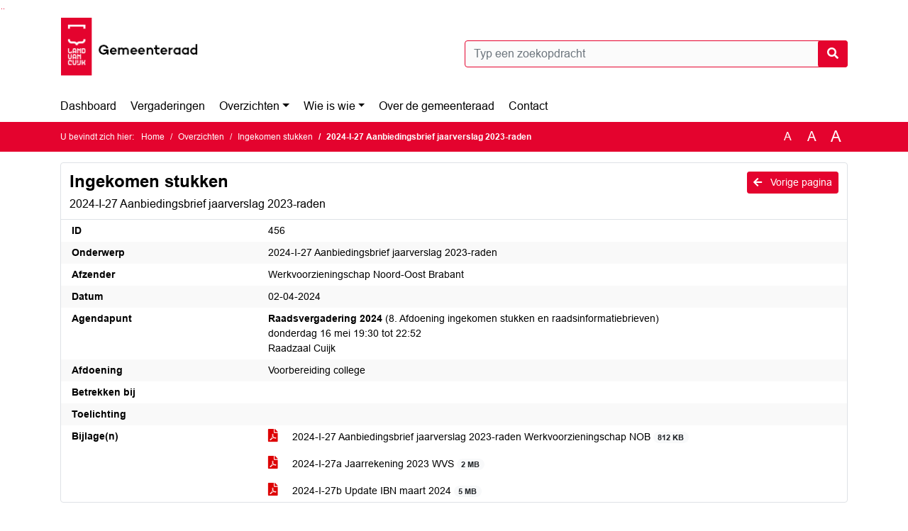

--- FILE ---
content_type: text/html; charset=utf-8
request_url: https://lvc.bestuurlijkeinformatie.nl/Reports/Item/5d61be7e-2a18-497e-b859-8470b300cbf4
body_size: 24383
content:
<!DOCTYPE html>
<html lang="nl">
<head>
    <meta charset="utf-8" />
    <meta name="viewport" content="width=device-width, initial-scale=1.0">
    <title>2024-I-27 Aanbiedingsbrief jaarverslag 2023-raden  LvC - iBabs Publieksportaal</title>
    <link rel="SHORTCUT ICON" href="/favicon.svg?v=20210707" />
<link rel="icon" type="image/png" sizes="16x16" href="/Images/icons/ibabs/favicon-16x16.png?x46223">
<link rel="icon" type="image/png" sizes="32x32" href="/Images/icons/ibabs/favicon-32x32.png?x46223">
<link rel="icon" type="image/svg+xml" sizes="any" href="/favicon.svg?x46223">
<link rel="apple-touch-icon" href="/favicon.svg?x46223">
<link rel="apple-touch-icon" sizes="152x152" href="/Images/icons/ibabs/touch-icon-ipad.png?x46223">
<link rel="apple-touch-icon" sizes="167x167" href="/Images/icons/ibabs/touch-icon-ipad-retina.png?x46223">
<link rel="apple-touch-icon" sizes="180x180" href="/Images/icons/ibabs/touch-icon-iphone-retina.png?x46223">


    <link href="https://fonts.googleapis.com/css?family=Open+Sans:300,400,600,700,800" rel="stylesheet" />
    <link href="/Content/css?v=D-O9VFCAyJBB8XEPmMsnpG95XXUEHBJPXwTmEDlWT0I1" rel="stylesheet"/>

    <link href='/Content/cssparse?v=GwY4XHn5VbZxFlS8RAaRX5uQYXQffa-el0jQVsPNdzs1' rel='stylesheet' data-include-ie-parse />


<link href='/Content/Fonts/Arial.css' rel='stylesheet' data-include-ie-parse />
<link href='/Base/SiteCss' rel='stylesheet' data-include-ie-parse />

    

    <script src="/Script/ApplicationInsights"></script>
</head>
<body data-site-name="LvC">
    <div id="wrapper">
        <div class="skipcontent">
            <a href="#content" class="btn btn-ris sr-only sr-only-focusable" tabindex="0">Ga naar de inhoud van deze pagina</a>
            <a href="#search-input" class="btn btn-ris sr-only sr-only-focusable" tabindex="0">Ga naar het zoeken</a>
            <a href="#navigation" class="btn btn-ris sr-only sr-only-focusable" tabindex="0">Ga naar het menu</a>
        </div>
        <header id="header">
            <div class="container">
                <div class="row align-items-center">
                    <div class="col-left col-md-6">
                        <div class="d-flex justify-content-between align-items-center">
                            <div class="logo">
                                <a href="#" id="logo" >
                                        <img alt="Logo Land van Cuijk" src="[data-uri]" />
                                </a>
                            </div>
                            <div class="d-block d-md-none">
                                <button type="button" class="navbar-toggler collapsed" data-toggle="collapse" data-target="#navbar" aria-expanded="false" aria-controls="navbar">
                                    <span class="navbar-toggler-icon" aria-hidden="true"></span>
                                    <span class="navbar-toggler-text">Menu</span>
                                </button>
                            </div>
                        </div>
                    </div>
                    <div class="col-right col-md-6">
                        <div class="form-inline justify-content-end d-none d-md-flex search-box">
                            <label class="sr-only" for="search-input">Zoeken naar</label>
                            <input class="form-control input-search" id="search-input" name="search" type="text" placeholder="Typ een zoekopdracht" aria-label="Typ een zoekopdracht" data-search-url="/Search" />
                            <button class="btn btn-search" type="button" id="search-button" aria-label="Nu zoeken">
                                <i class="fas fa-search" aria-hidden="true"></i>
                            </button>
                        </div>
                    </div>
                </div>
            </div>
        </header>
        <nav id="navigation" class="navbar navbar-expand-md">
            <div class="container">
                <div id="navbar" class="collapse navbar-collapse">
                    <ul class="navbar-nav mr-auto">
                        <li class="nav-item" id="nav-item-dashboard">
                            <a href="/" class="nav-link">Dashboard</a>
                        </li>
                        <li class="nav-item" id="nav-item-calendar">
                            <a href="/Calendar" class="nav-link">Vergaderingen</a>
                        </li>
                            <li class="nav-item dropdown" id="nav-item-report">
                                <a href="#" class="nav-link dropdown-toggle" data-toggle="dropdown" aria-haspopup="true" aria-expanded="false" id="nav-link-report">Overzichten</a>
                                <div class="dropdown-menu" aria-labelledby="nav-link-report">
                                    <a class="dropdown-item" href="/Reports">Overzichten</a>
                                        <a class="dropdown-item ml-md-3" href="/Reports/Details/ad5e5ecb-5cfb-468a-b9d9-450eddbd224b">BOB-notities</a>
                                        <a class="dropdown-item ml-md-3" href="/Reports/Details/58e2b7d2-7f04-4cc5-ab47-8053954f7037">Ingekomen stukken</a>
                                        <a class="dropdown-item ml-md-3" href="/Reports/Details/3f78ae59-7cc1-4b1a-85b0-3231d4329498">Moties aangenomen</a>
                                        <a class="dropdown-item ml-md-3" href="/Reports/Details/efa113ae-9261-49c3-9af3-9eef20caeb51">Raadsinformatiebrieven</a>
                                        <a class="dropdown-item ml-md-3" href="/Reports/Details/33d4e106-218a-4bec-8cd1-500eed75234d">Rekenkamer</a>
                                        <a class="dropdown-item ml-md-3" href="/Reports/Details/308abc11-dfb5-4d51-b4b2-d863dde3f5a4">Schriftelijke vragen</a>
                                        <a class="dropdown-item ml-md-3" href="/Reports/Details/57ef957e-17bb-4d76-950d-55fde61eeb31">Technische vragen</a>
                                        <a class="dropdown-item ml-md-3" href="/Reports/Details/46aeb096-d0ff-462e-8252-343acbba4179">Toezeggingen</a>
                                </div>
                            </li>
                                                                                                        <li class="nav-item dropdown" id="nav-item-people">
                                    <a href="#" class="nav-link dropdown-toggle" data-toggle="dropdown" aria-haspopup="true" aria-expanded="false" id="nav-link-people">Wie is wie</a>
                                    <div class="dropdown-menu" aria-labelledby="nav-link-people">
                                        <a class="dropdown-item" href="/People">Wie is wie</a>
                                            <a class="dropdown-item ml-md-3" href="/People/Profiles/30334669-65eb-4108-9292-4f0a74e7582e">Gemeenteraad</a>
                                            <a class="dropdown-item ml-md-3" href="/People/Profiles/09555791-5e42-4210-8fd5-049350451afd">Voorzitter</a>
                                            <a class="dropdown-item ml-md-3" href="/People/Profiles/5c135da5-94bd-431f-85eb-e5e3fcf90e40">Commissieleden</a>
                                            <a class="dropdown-item ml-md-3" href="/People/Profiles/a3a56369-0a4f-489f-9f4c-ea495efe88db">Griffie</a>
                                            <a class="dropdown-item ml-md-3" href="/People/Profiles/1901b748-a59c-43ba-b02c-8b38a3987e61">Rekenkamer</a>
                                    </div>
                                </li>
                                                                            <li class="nav-item" id="nav-item-help">
                                <a href="/Help" class="nav-link">Over de gemeenteraad</a>
                            </li>
                                                    <li class="nav-item" id="nav-item-contact">
                                <a href="/Contact" class="nav-link">Contact</a>
                            </li>
                    </ul>
                </div>
            </div>
        </nav>
        <div id="mobile-searchbox" class="d-block d-md-none">
            <div class="container">
                <div class="row align-items-center">
                    <div class="col">
                        <div class="form-inline justify-content-end search-box">
                            <input class="form-control input-search" id="search-input-sm" name="search" type="text" placeholder="Typ een zoekopdracht" aria-label="Typ een zoekopdracht" data-search-url="/Search" />
                            <button class="btn btn-search" type="button" id="search-button-sm" aria-label="Nu zoeken">
                                <i class="fas fa-search" aria-hidden="true"></i>
                            </button>
                        </div>
                    </div>
                </div>
            </div>
        </div>
        <div id="breadcrumb">
            <div class="container">
                <nav class="navbar navbar-expand-md" aria-label="Kruimelpad">
                    <span class="breadcrumb-pre-text">
                        U bevindt zich hier:
                    </span>
                    <ol class="breadcrumb mr-auto">
                        <li class="breadcrumb-item">
                            <a href="/">Home</a>
                        </li>
                        
    <li class="breadcrumb-item">
        <a href="/Reports">
            Overzichten
        </a>
    </li>
    <li class="breadcrumb-item">
        <a href="/Reports/Details/58e2b7d2-7f04-4cc5-ab47-8053954f7037">
            Ingekomen stukken
        </a>
    </li>
    <li class="breadcrumb-item active" aria-current="page">
        2024-I-27 Aanbiedingsbrief jaarverslag 2023-raden 
    </li>

                    </ol>
                    <div class="font-size">
                        <ul>
                            <li class="align-middle">
                                <button type="button" data-size="1.0" aria-label="Zet de tekst in de originele tekst grootte." aria-pressed="true">A</button>
                            </li>
                            <li class="align-middle">
                                <button type="button" data-size="1.2" aria-label="Vergroot de tekst met 20% ten opzichte van de originele tekst grootte." aria-pressed="false">A</button>
                            </li>
                            <li class="align-middle">
                                <button type="button" data-size="1.4" aria-label="Vergroot de tekst met 40% ten opzichte van de originele tekst grootte." aria-pressed="false">A</button>
                            </li>
                        </ul>
                    </div>
                </nav>
            </div>
        </div>
        <main id="content" class="d-flex">
            <div class="container d-flex align-items-stretch flex-fill">
                


<div class="row maincontent flex-fill">
    <section class="col" id="maincontent">
        <div id="overzicht" class="row" data-id="5d61be7e-2a18-497e-b859-8470b300cbf4">
            <div class="box col" id="box-overzicht">
                <div class="box-inner">
                    <div class="box-header">
                        <a id="backButton" href="#" class="d-none d-md-block btn-sm btn-ris float-md-right"><i class="fas fa-arrow-left"></i> Vorige pagina</a>
                        <h1>Ingekomen stukken</h1>
                        <h2>2024-I-27 Aanbiedingsbrief jaarverslag 2023-raden </h2>
                    </div>
                    <div class="box-content">
                        <dl class="row">
                                <dt class="col-sm-3">ID</dt>
                                <dd class="col-sm-9">456</dd>
                                <dt class="col-sm-3">Onderwerp</dt>
                                <dd class="col-sm-9">2024-I-27 Aanbiedingsbrief jaarverslag 2023-raden</dd>
                                <dt class="col-sm-3">Afzender</dt>
                                <dd class="col-sm-9">Werkvoorzieningschap Noord-Oost Brabant</dd>
                                <dt class="col-sm-3">Datum</dt>
                                <dd class="col-sm-9">02-04-2024</dd>
                                <dt class="col-sm-3">Agendapunt</dt>
                                <dd class="col-sm-9">            <a href="/Agenda/Index/54a0ba09-e912-41dc-b717-7b219bc331f6#9fa546e6-d53e-4540-97c6-e7fc8f163476" class="d-block">
                    <span class="strong">Raadsvergadering 2024</span>
    
        (8. Afdoening ingekomen stukken en raadsinformatiebrieven)
    
    <br />
    
        donderdag 16 mei
    
19:30            
                tot
                22:52
            
    <br />
Raadzaal Cuijk
            </a>
</dd>
                                <dt class="col-sm-3">Afdoening</dt>
                                <dd class="col-sm-9">Voorbereiding college</dd>
                                <dt class="col-sm-3">Betrekken bij</dt>
                                <dd class="col-sm-9"></dd>
                                <dt class="col-sm-3">Toelichting</dt>
                                <dd class="col-sm-9">    <span class="pre-line"></span>
</dd>
                                <dt class="col-sm-3">Bijlage(n)</dt>
                                <dd class="col-sm-9"><ul class="list-group list-attachments">
        <li class="list-group-item">
            <a href="/Reports/Document/5d61be7e-2a18-497e-b859-8470b300cbf4?documentId=b2484fb2-f28c-45c4-b8f9-54a4ad274bf8" class="unread" data-document-id="b2484fb2-f28c-45c4-b8f9-54a4ad274bf8" >
                <span class="icon pdf" aria-label="pdf" role="img"></span>
                2024-I-27 Aanbiedingsbrief jaarverslag 2023-raden Werkvoorzieningschap NOB
                <span class="badge badge-light badge-pill">812 KB</span>
            </a>
        </li>
        <li class="list-group-item">
            <a href="/Reports/Document/5d61be7e-2a18-497e-b859-8470b300cbf4?documentId=1142c85a-bfb5-4a1e-ae7d-9f49105dcbac" class="unread" data-document-id="1142c85a-bfb5-4a1e-ae7d-9f49105dcbac" >
                <span class="icon pdf" aria-label="pdf" role="img"></span>
                2024-I-27a Jaarrekening 2023 WVS
                <span class="badge badge-light badge-pill">2 MB</span>
            </a>
        </li>
        <li class="list-group-item">
            <a href="/Reports/Document/5d61be7e-2a18-497e-b859-8470b300cbf4?documentId=9116e480-2550-4af0-90a9-c16185aa42b7" class="unread" data-document-id="9116e480-2550-4af0-90a9-c16185aa42b7" >
                <span class="icon pdf" aria-label="pdf" role="img"></span>
                2024-I-27b Update IBN maart 2024
                <span class="badge badge-light badge-pill">5 MB</span>
            </a>
        </li>
</ul></dd>
                                                                                </dl>
                    </div>
                </div>
            </div>
        </div>
    </section>
</div>



            </div>
        </main>
                <footer id="footer-new">
                    <div class="container">
                        <div class="row justify-content-end align-items-start">
                            <div class="box mb-0 col-md-auto">
                                <div class="box-inner">
                                    <div class="box-content p-0 py-1">
                                        <ul class="list-group list-group-horizontal">
                                            <li class="list-group-item">
                                                <span>
                                                    <a href="https://www.ibabs.com">
                                                        iBabs Vergadermanagement
                                                        <i class="fas fa-external-link-alt"></i>
                                                    </a>
                                                </span>
                                            </li>
                                            <li class="list-group-item">
                                                <span>
                                                    <a href=https://portal.ibabs.eu/>
                                                        Inloggen
                                                    <i class="fas fa-external-link-alt"></i>
                                                </a>
                                            </span>
                                        </li>
                                    </ul>
                                </div>
                            </div>
                        </div>
                    </div>
                </div>
            </footer>

    </div>

    <script src="/scripts/main?v=DJZiH23W5dphf0OvlR2xsncTlu3UMUqyomKYo9qym7w1"></script>

    <script src="/scripts/localization/nl?v=meRI3Lzz9Ko3fJUOcqRMr0B15-3iMzakUQ7OHp8nYy81"></script>

    <script src="/Scripts/views/layout.js"></script>


    <script type='module' src='/lib/duetds-datepicker/duet.esm.js'></script>

    <script nomodule src='/lib/duetds-datepicker/duet.js'></script>


    

</body>
</html>


--- FILE ---
content_type: text/css; charset=utf-8
request_url: https://lvc.bestuurlijkeinformatie.nl/Base/SiteCss
body_size: 1487
content:
:root {--font-family: Arial;--active-agenda-color: #ddeaf6;--active-agenda-text-color: #000000;--box-hovering-color: #e4032e;--box-hovering-text-color: #ffffff;--breadcrumb-color: #e4032e;--breadcrumb-text-color: #ffffff;--button-color: #e4032e;--button-color-rgba: rgba(228, 3, 46, 0.75);--button-border-color: #e4032e;--button-text-color: #ffffff;--button-hover-color: #ffffff;--button-hover-border-color: #e4032e;--button-hover-text-color: #e4032e;--calendar-event-item-color: #78b1db;--calendar-event-item-border-color: #78b1db;--calendar-event-item-text-color: #ffffff;--calendar-event-item-hover-color: #78b1db;--calendar-event-item-hover-border-color: #78b1db;--calendar-event-item-hover-text-color: #ffffff;--calendar-events-current-day: #ddeaf6;--calendar-events-current-day-text-color: #000000;--calendar-header-color: #e4032e;--calendar-header-text-color: #ffffff;--collapsed-content-rows-title: #e4032e;--datepicker-hover-color: #e4032e;--datepicker-hover-text-color: #ffffff;--datepicker-today-color: #ddeaf6;--default-link-hover-color: #e4032e;--results-hover-color: #ddeaf6;--results-hover-text-color: #000000;--table-hover-color: #ddeaf6;--table-border-hover-color: #e4032e;--table-hover-text-color: #000000;--navbar-toggle-icon: url("data:image/svg+xml,%3csvg xmlns='http://www.w3.org/2000/svg' width='30' height='30' viewBox='0 0 30 30'%3e%3cpath stroke='%23e4032e' stroke-linecap='round' stroke-miterlimit='10' stroke-width='2' d='M4 7h22M4 15h22M4 23h22'/%3e%3c/svg%3e");}